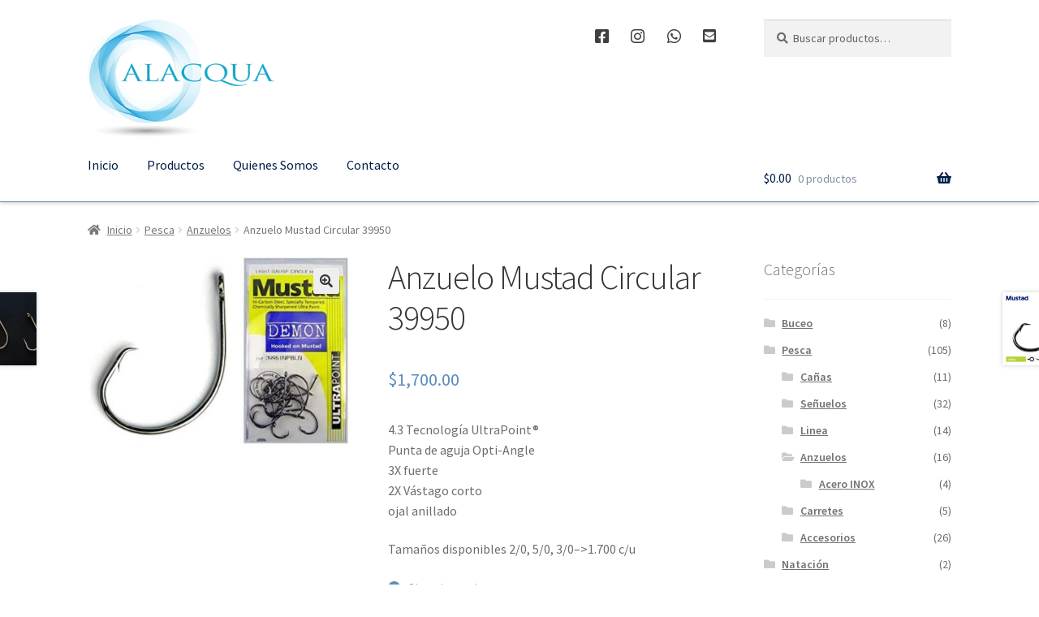

--- FILE ---
content_type: text/css
request_url: http://www.alacqua.com.co/wp-content/themes/Storefront_Child/style.css?ver=1.0
body_size: 1003
content:
/* 
 Theme Name:   Storefront_Child
 Theme URI:    
 Description:  Tema hijo de Storefront
 Author:       alacquadmin
 Author URI:   alacqua.com.co
 Template:     storefront
 Version:      1.0
 License:      GNU General Public License v2 or later
 License URI:  http://www.gnu.org/licenses/gpl-2.0.html

 /* == Add your own styles below this line ==
--------------------------------------------*/

/* Color al rededor de <a>*/
a:focus, button:focus, .button.alt:focus, input:focus, textarea:focus, input[type="button"]:focus, input[type="reset"]:focus, input[type="submit"]:focus, input[type="email"]:focus, input[type="tel"]:focus, input[type="url"]:focus, input[type="password"]:focus, input[type="search"]:focus {
    outline-color: #5d8ebf;
}

/* Arreglo de márgenes */
@media screen and (min-width: 768px) {

	/* Margen top superior del sitio*/
	.site-header {
    	padding-top: 1.5em;
	}   
	
	/* Margen del Logo */
	.custom-logo-link {
    	margin-bottom: 0em;
	}
		
	/* Margen del texto del menu principal */
	.main-navigation ul.nav-menu > li > a {
    	padding: 0em 1em 0em 1em;
	}
	
	/* Margen despues del encabezado, despues de la linea de division */
	.home.page:not(.page-template-template-homepage) .site-header {
     	margin-bottom: 1em; 
	}
	
	/* Margen al rededor de la canasta de compras, junto al menu principal */
	.site-header-cart .cart-contents {
		padding: 1em 0;
	}

	/* Margen bajo los breadcums */
	.storefront-breadcrumb {
    	padding: 1.4 0;
    	margin: 0 
	}
	
}


/* Whatsapp */
/* En dispositivos moviles, sube el icono, ya que estorba con la barra inferior de busqueda y carrito*/
@media (max-width: 480px), (orientation: landscape) and (max-width: 767px) {
	.whatsappme {
    	bottom: 65px;
	}
}

/* Por alguna razón el tooltip está desactivado en el plugin, aquí se activa para pantallas grandes unicamente */
@media screen and (min-width: 768px) {	
	.whatsappme__tooltip {
		opacity: inherit;
	}
}

/* Linea de separacion entre cabecera y contenido */
@media screen and (min-width: 768px) {
	.site-header {
		border-bottom-color: #5d8ebf;
		border-bottom-width: 1px;
		box-shadow: 0px 0px 6px 0px #bbbbbb;
	}
}

